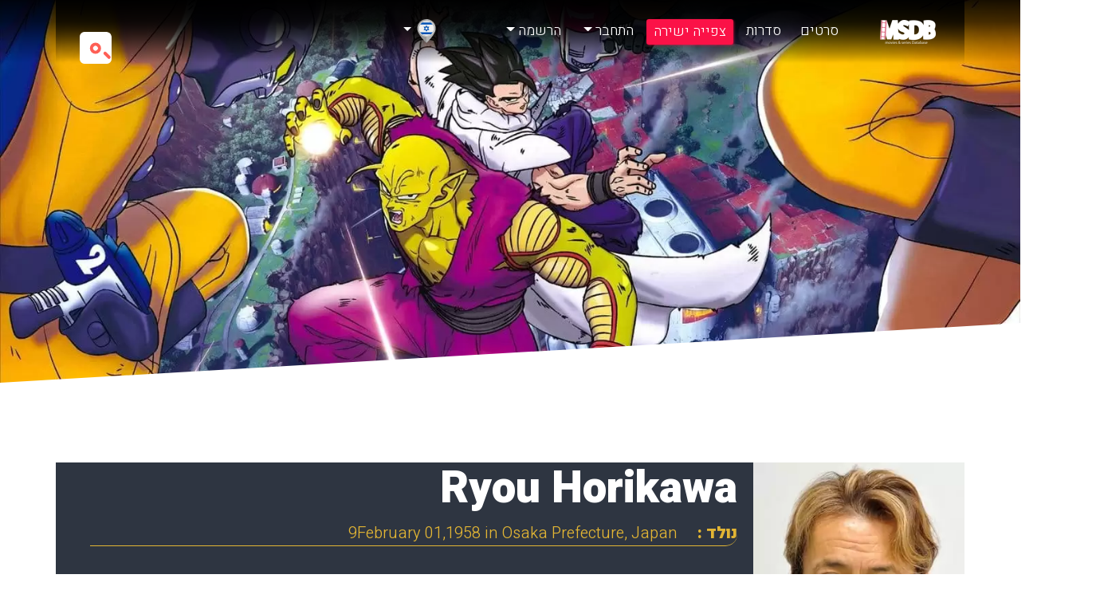

--- FILE ---
content_type: text/html; charset=UTF-8
request_url: https://msdb.tv/he/player/Ryou-Horikawa
body_size: 4208
content:
<!DOCTYPE html>
<html lang="en">
<head>
    <meta charset="UTF-8">
    <meta name="viewport" content="width=device-width, initial-scale=1, shrink-to-fit=no">

    <title>MSDB</title>
    <meta name="description" content="">
    <meta name="keywords" content="">

    <link rel="canonical" href="https://msdb.tv/he/player/Ryou-Horikawa" />
    <style>
        @import  url("https://msdb.tv/css/bootstrap.min.css");
        @import  url("https://msdb.tv/css/style.css");
                    @import  url("https://msdb.tv/css/style-rtl.css");
                    @import  url("https://msdb.tv/css/msdbGrid.css");
        @import  url("https://msdb.tv/css/owl.carousel.min.css");


        .top-big {

        }

        #search-box input[type="search"] {
            background: url('https://msdb.tv/img/search.png') no-repeat;
            background-size: 20px;
        }

    </style>


    <meta name="csrf-token" content="Rq2ouAe0bGFXUzzrm7s5chrqV1d5lLKrXak99JFD">


    <script>
        var SiteUrl = 'https://msdb.tv';
    </script>

    <link rel="stylesheet" href="https://cdnjs.cloudflare.com/ajax/libs/font-awesome/4.7.0/css/font-awesome.css">
    <script type="text/javascript">
        window._taboola = window._taboola || [];
        _taboola.push({article:'auto'});
        !function (e, f, u, i) {
            if (!document.getElementById(i)){
                e.async = 1;
                e.src = u;
                e.id = i;
                f.parentNode.insertBefore(e, f);
            }
        }(document.createElement('script'),
            document.getElementsByTagName('script')[0],
            '//cdn.taboola.com/libtrc/hinami-msdb/loader.js',
            'tb_loader_script');
        if(window.performance && typeof window.performance.mark == 'function')
        {window.performance.mark('tbl_ic');}
    </script>

</head>




    <style>

        
        .hero-item {
            background-image: url('https://msdb.tv/uploads/Movies/610150/orginal/F38E0qMK1IouEeT04U.webp');
        }

            </style>
    <div class="wrapper">
        <div class="news-item hero-item">
        </div>
        <div class="news-item standard-item">
        </div>
        <div class="news-item standard-item">
        </div>
        <div class="news-item standard-item">
        </div>
    </div>
<body>
<div class="bg-dark-shadow back-bg"></div>
<div class="container">
    <nav class="navbar navbar-expand-md bg-dark-shadow menu-text z-index">
        <a class="navbar-brand" href="https://msdb.tv/he"><img src="https://msdb.tv/img/logo.png"></a>
        <button class="navbar-toggler" type="button" data-toggle="collapse" data-target="#menu"
                aria-controls="menu"
                aria-expanded="false" aria-label="Toggle navigation">
            <span class="navbar-toggler-icon"></span>
        </button>

        <div class="collapse navbar-collapse" id="menu">
            <ul class="navbar-nav mr-auto">

                <li class="nav-item ">
                    <a class="nav-link" href="https://msdb.tv/he/סרטים">סרטים</a>
                </li>
                <li class="nav-item">
                    <a class="nav-link" href="https://msdb.tv/he/סדרות">סדרות</a>
                </li>
                                    <li class="nav-item">
                        <a class="nav-link btn btn-primary btn-sm" href="https://msdb.tv/he/צפייה-ישירה">צפייה
                            ישירה</a>
                    </li>
                                                                    <li class="nav-item dropdown">
                        <a class="nav-link dropdown-toggle" href="#" id="loginDropDown"
                           data-toggle="dropdown" aria-haspopup="true" aria-expanded="false">
                            התחבר
                        </a>
                        <div class="dropdown-menu" aria-labelledby="loginDropDown">
                            <form method="post" action="https://msdb.tv/user/login" class="form-inline">
                                <input type="hidden" name="_token" value="Rq2ouAe0bGFXUzzrm7s5chrqV1d5lLKrXak99JFD">
                                <label class="sr-only" for="email">התחבר עם המייל</label>
                                <div class="input-group pad-right-5">
                                    <input type="email" class="form-control" name="email" id="email"
                                           placeholder="התחבר עם המייל">
                                </div>
                                <label class="sr-only" for="password">סיסמה</label>
                                <div class="input-group pad-right-5">
                                    <input type="password" class="form-control" name="Password"
                                           id="password"
                                           placeholder="סיסמה">
                                </div>

                                <button type="submit" class="btn btn-primary btn-big">Login</button>
                            </form>
                        </div>
                    </li>
                                                    <li class="nav-item dropdown">
                        <a class="nav-link dropdown-toggle" href="#" id="RegisterDropDown"
                           data-toggle="dropdown" aria-haspopup="true" aria-expanded="false">
                            הרשמה
                        </a>
                        <div class="dropdown-menu" aria-labelledby="RegisterDropDown">
                            <form action="https://msdb.tv/user/registar" method="post" class="form-inline">
                                <input type="hidden" name="_token" value="Rq2ouAe0bGFXUzzrm7s5chrqV1d5lLKrXak99JFD">
                                <label class="sr-only" for="username">כינוי</label>
                                <div class="input-group pad-right-5">
                                    <input type="text" class="form-control" name="nikeName"
                                           value="" id="username"
                                           placeholder="כינוי">
                                </div>
                                <label class="sr-only" for="username">אימייל</label>
                                <div class="input-group pad-right-5">
                                    <input type="email" class="form-control" value=""
                                           name="email" id="username" placeholder="Your@email.com">
                                </div>
                                <label class="sr-only" for="password">סיסמה</label>
                                <div class="input-group pad-right-5">
                                    <input type="password" class="form-control" name="password"
                                           id="password"
                                           placeholder="סיסמה">
                                </div>
                                <label class="sr-only" for="password">אימות סיסמה</label>
                                <div class="input-group pad-right-5">
                                    <input type="password" class="form-control" name="passwordagin"
                                           id="password" placeholder="אימות סיסמה">
                                </div>

                                <button type="submit"
                                        class="btn btn-primary btn-big">הרשמה</button>
                            </form>
                        </div>
                    </li>
                                                <li class="lekdj">
                    <a class="dropdown-toggle">
                        <img width="30" src="https://msdb.tv/leng/he.svg">
                    </a>
                    <ul class="leng">

                                                                                                                                        <li data-toggle="tooltip" data-placement="top" title="en"><a
                                            href="https://msdb.tv/leng/en?back=he/player/Ryou-Horikawa"> <img width="50"
                                                                                                         src="https://msdb.tv/leng/en.svg"></a>
                                </li>
                                                                                                                <li data-toggle="tooltip" data-placement="top" title="es"><a
                                            href="https://msdb.tv/leng/es?back=he/player/Ryou-Horikawa"> <img width="50"
                                                                                                         src="https://msdb.tv/leng/es.svg"></a>
                                </li>
                                                                                                                <li data-toggle="tooltip" data-placement="top" title="fr"><a
                                            href="https://msdb.tv/leng/fr?back=he/player/Ryou-Horikawa"> <img width="50"
                                                                                                         src="https://msdb.tv/leng/fr.svg"></a>
                                </li>
                                                                                                                <li data-toggle="tooltip" data-placement="top" title="ru"><a
                                            href="https://msdb.tv/leng/ru?back=he/player/Ryou-Horikawa"> <img width="50"
                                                                                                         src="https://msdb.tv/leng/ru.svg"></a>
                                </li>
                                                                                                                <li data-toggle="tooltip" data-placement="top" title="ar"><a
                                            href="https://msdb.tv/leng/ar?back=he/player/Ryou-Horikawa"> <img width="50"
                                                                                                         src="https://msdb.tv/leng/ar.svg"></a>
                                </li>
                                                                        </ul>

                </li>
            </ul>


            <div class="form-inline my-2 my-md-0">

                <form class="position-relative" action="https://msdb.tv/he/search" method="get" autocomplete="on">
                    <input type="hidden" name="_token" value="Rq2ouAe0bGFXUzzrm7s5chrqV1d5lLKrXak99JFD">
                    <div class="search-wrapper">
                        <div class="input-holder">
                            <input type="text" name="q" required class="search-input" placeholder="חפש.."/>
                            <button class="search-icon" onclick="searchToggle(this, event);"><span></span></button>
                        </div>
                        <span class="close" onclick="searchToggle(this, event);"></span>
                    </div>
                </form>

            </div>
        </div>
    </nav>
    <div class="clearfix"></div>

</div>

            <div class="container">
            <div class="row pt-4">
                <div class="col-12 mt-2 mb-2">

                    <script async
                            src="//pagead2.googlesyndication.com/pagead/js/adsbygoogle.js"></script>
                    <!-- MSDB -->
                    <ins class="adsbygoogle"
                         style="display:block"
                         data-ad-client="ca-pub-2329868028080649"
                         data-ad-slot="5433046814"
                         data-ad-format="auto"
                         data-full-width-responsive="true"></ins>
                    <script>
                        (adsbygoogle = window.adsbygoogle || []).push({});
                    </script>


                </div>
            </div>
                                                

            
    <div class="container bg-darkest" style="margin-top: 180px">


        <div class="row">

            <div class="col-md-3">

                <div class="actor-img">
                    <img alt="Ryou Horikawa" src="https://msdb.tv/uploads/players/ug9ymZx4AjGTURpSrB.webp">
                    <span></span>
                </div>

                <div class="row">
                    <div class="actor-detail">
                        <span>מידע אישי</span>
                        <div class="row padding-clear"><b>מין : </b> זכר</div>
                        <div class="row padding-clear"><b>יום הולדת : </b> 1958-02-01</div>
                        <div class="row "><b>מקום לידה : </b> Osaka Prefecture, Japan</div>
                        <div class="row padding-clear"><b>הופיע ב : </b> 1 סרטים</div>
                    </div>


                </div>

            </div>


            <div class="col-md-9">
                <div class="actor-view">
                    <div class="actor-name"><h1>Ryou Horikawa</h1></div>
                    <div class="actor-title">
                        <span><b>נולד :</b> 9February 01,1958
                            in Osaka Prefecture, Japan</span></div>
                    <div class="actor-biography">
                        <span class="more">
                   
                        </span>
                    </div>

                </div>

                <div class="row">
                    <div class="col-md-12 header-text-small"><span> שיחק גם</span></div>
                </div>

                <div class="row">
                                                                        <div class="release col-md-3">
                                <article>
                                    <a href="https://msdb.tv/he/הסרט/825/דרגון-בול-סופר:-סופר-הירו" data-toggle="popover" data-trigger="hover"
                                       title="דרגון בול סופר: סופר הירו"
                                       data-content="צבא הסרט האדום הובס בעבר על ידי סאן גוקו. אחרוני הנאמנים לצבא יצרו את האנדרואידים האולטימטיביים, גמא 1 וגמא 2. שני האנדרואידים הללו מכנים את עצמם &#039;גיבורי על&#039;. הם תוקפים א...">
                                        <div class="play-it2"><i class="fa fa-play-circle-o"></i></div>
                                        <div class="type"><h1>דרגון בול סופר: סופר הירו</h1></div>
                                        <div class="type">
                                            <year>2022  <i
                                                        style="font-size: 14px"> </i>
                                            </year>
                                        </div>
                                        <img src="https://msdb.tv/uploads/Movies/610150/w300/Fg67w5DeCFupxEmAVz.webp"/></a>
                                </article>
                            </div>

                                            

                </div>


                <div class="row">
                    <div class="col-md-12 header-text-small"><span> עוד סרטים וסדרות שהופיעה</span></div>
                </div>

                <div class="act-box">
                    <ul>

                                            </ul>

                </div>

            </div>
        </div>
        </div>

<div class="w-100" style="background-color:#f9efef87;text-align:right; direction:rtl">
    <div id="taboola-below-article-thumbnails"></div>

</div>

            <footer class="footer ">

                <div class="row">
                    <div class="col-md-2  d-none d-md-block">
                        <ul class="nav flex-column footer-nav">
                            <li class="nav-item">
                                <a class="nav-link active" href="#">Movies</a>
                            </li>
                            <li class="nav-item">
                                <a class="nav-link" href="#">Top Rated Movies</a>
                            </li>
                            <li class="nav-item">
                                <a class="nav-link" href="#">Last New Movies</a>
                            </li>
                            <li class="nav-item">
                                <a class="nav-link" href="#">Top IMDB Movies</a>
                            </li>
                        </ul>
                    </div>
                    <div class="col-md-2  d-none d-md-block">
                        <ul class="nav flex-column footer-nav">
                            <li class="nav-item">
                                <a class="nav-link active" href="#">Series</a>
                            </li>
                            <li class="nav-item">
                                <a class="nav-link" href="#">Top Rated Series</a>
                            </li>
                            <li class="nav-item">
                                <a class="nav-link" href="#">Last New Episodes</a>
                            </li>
                            <li class="nav-item">
                                <a class="nav-link" href="#">Top IMDB Movies</a>
                            </li>
                        </ul>
                    </div>
                    <div class="col-md-2  d-none d-md-block">
                        <ul class="nav flex-column footer-nav" style="padding-top: 45px;">
                            <li class="nav-item">
                                <a class="nav-link" href="#">Home Page</a>
                            </li>
                            <li class="nav-item">
                                <a class="nav-link" href="#">Last Releases</a>
                            </li>
                            <li class="nav-item">
                                <a class="nav-link" href="#">Contact Us</a>
                            </li>
                        </ul>
                    </div>
                    <div class="col-md-4 col-sm-12">
                        <div class="nako-description">
                            <description><b>MSDB</b> (MSDB Movies & Series)
                                is an online database of information related to films & television programs,
                                including cast and production crew.
                                In MSDB Online you can directly play movies and series just for free and non-Ads.
                                Just click and Watch Online for free.
                            </description>
                        </div>
                    </div>
                    <div class="col-md-2 d-none d-md-block">
                        <div>
                            <div class="footer-title">Share & Join MSDB</div>

                            <div class="footer-social">
                                <a href="#"><i class="fa fa-facebook-square" aria-hidden="true"></i></a>
                                <a href="#"><i class="fa fa-google-plus-square" aria-hidden="true"></i></a>
                                <a href="#"><i class="fa fa-twitter-square" aria-hidden="true"></i></a>
                            </div>

                        </div>
                    </div>
                </div>

                <div class="row ">
                    <div class="col-md-12 d-none d-md-block minus-15">
                        <div class="copyright">All Rights Resereved to MSDB 2026</div>
                    </div>
                    <div class="col-sm-12 d-md-none d-lg-none d-xl-none minus-15">
                        <div class="copyright">MSDB 2026</div>
                    </div>
                </div>
            </footer>


            <script src="https://msdb.tv/js/jquery-3.3.1.min.js"></script>

            <script src="https://msdb.tv/js/popper.js"></script>
            <script src="https://msdb.tv/js/bootstrap.min.js"></script>


            <script src="https://msdb.tv/js/main.js"></script>
            <script src="https://msdb.tv/js/owl.carousel.min.js"></script>


        
        <!-- Global site tag (gtag.js) - Google Analytics -->
            <script async src="https://www.googletagmanager.com/gtag/js?id=UA-60947611-10"></script>
            <script>
                window.dataLayer = window.dataLayer || [];

                function gtag() {
                    dataLayer.push(arguments);
                }

                gtag('js', new Date());

                gtag('config', 'UA-60947611-10');
            </script>


            <script type="text/javascript">
                window._taboola = window._taboola || [];
                _taboola.push({
                    mode: 'alternating-thumbnails-a',
                    container: 'taboola-below-article-thumbnails',
                    placement: 'Below Article Thumbnails',
                    target_type: 'mix'
                });
            </script>

            <script type="text/javascript">
                window._taboola = window._taboola || [];
                _taboola.push({flush: true});
            </script>


<script defer src="https://static.cloudflareinsights.com/beacon.min.js/vcd15cbe7772f49c399c6a5babf22c1241717689176015" integrity="sha512-ZpsOmlRQV6y907TI0dKBHq9Md29nnaEIPlkf84rnaERnq6zvWvPUqr2ft8M1aS28oN72PdrCzSjY4U6VaAw1EQ==" data-cf-beacon='{"version":"2024.11.0","token":"aaa33d3508764374920a4c039ce753c2","r":1,"server_timing":{"name":{"cfCacheStatus":true,"cfEdge":true,"cfExtPri":true,"cfL4":true,"cfOrigin":true,"cfSpeedBrain":true},"location_startswith":null}}' crossorigin="anonymous"></script>
</body>
</html>

--- FILE ---
content_type: text/html; charset=utf-8
request_url: https://www.google.com/recaptcha/api2/aframe
body_size: 268
content:
<!DOCTYPE HTML><html><head><meta http-equiv="content-type" content="text/html; charset=UTF-8"></head><body><script nonce="zIOldf4M0WJaznkZ1Ezpyg">/** Anti-fraud and anti-abuse applications only. See google.com/recaptcha */ try{var clients={'sodar':'https://pagead2.googlesyndication.com/pagead/sodar?'};window.addEventListener("message",function(a){try{if(a.source===window.parent){var b=JSON.parse(a.data);var c=clients[b['id']];if(c){var d=document.createElement('img');d.src=c+b['params']+'&rc='+(localStorage.getItem("rc::a")?sessionStorage.getItem("rc::b"):"");window.document.body.appendChild(d);sessionStorage.setItem("rc::e",parseInt(sessionStorage.getItem("rc::e")||0)+1);localStorage.setItem("rc::h",'1768530199546');}}}catch(b){}});window.parent.postMessage("_grecaptcha_ready", "*");}catch(b){}</script></body></html>

--- FILE ---
content_type: text/css
request_url: https://msdb.tv/css/style.css
body_size: 5261
content:
/*.container:before{*/
/*content: "";*/
/*position: fixed;*/
/*left: 0;*/
/*right: 0;*/
/*background: #0e0e0e url("/nako/img/mov4.jpg") no-repeat top center;*/
/*background-size: cover;*/
/*background-attachment: fixed;*/
/*-webkit-filter: blur(5px);*/
/*filter: blur(2px);*/
/*height: 150%;*/
/*width: 150%;*/
/*z-index: -2;*/
/*}*/
@import url('https://fonts.googleapis.com/css?family=Heebo:300,900&subset=hebrew');

* {
    font-family: 'Heebo', sans-serif;
    font-weight: 300
}

body {
    font-family: ff-din-web, Calibri, Arial, sans-serif;
    -webkit-transition: .3s ease-in-out;
    transition: .3s ease-in-out;

}

.container {
    margin-right: auto;
    margin-left: auto;
    padding-right: 0px;
    padding-left: 0px;
    width: 100%;
}

.navbar-toggler {
    border: dotted 1px floralwhite;
}

.selector-for-some-widget {
    box-sizing: content-box;
}

.bg-dark-shadow {
    background: linear-gradient(rgba(0, 0, 0, .9) 0, rgba(0, 0, 0, .7) 35%, rgba(0, 0, 0, .3) 70%, transparent 100%);
}

.back-bg {
    position: absolute;
    width: 100%;
    height: 78px;
}

.menu-text {
    color: #FFF;
    font-size: 18px;
    font-weight: 400;
    text-transform: uppercase;
    line-height: 14px !important;
    padding: 20px;
}

#menu a {
    color: #FFF;
    font-size: 18px;
    font-weight: 400;
    text-transform: uppercase;
    line-height: 14px !important;
    margin-left: 4px;
    margin-right: 4px;
}

#menu .user-login {
    text-transform: capitalize;
    color: #E2B534;
}

#menu .user-login:hover .badge {
    background-color: rgb(251, 152, 177);
    padding-bottom: 0px;
}

#menu .badge {
    display: unset;
    padding: 1px 5px;
}

#menu a:hover {
    color: rgb(251, 152, 177);
    display: inline-block;
    border-bottom: 1px solid rgb(251, 204, 232);
    padding-bottom: 3px;
}

#menu .active a {
    display: inline-block;
    border-bottom: 2px solid #FFFFFF;
    padding-bottom: 5px;
    border-radius: 5px;
    font-weight: 600;

}

.top-big {

    width: 100%;
    height: 527px;
    background-size: cover;
    background-position: center center;
    top: -75px;
    position: relative;
    z-index: 1;
    clear: both;
    content: "";
    cursor: pointer;

}

.top-big .inner {
    position: relative;
    padding-top: 200px;
    padding-left: 15px;
}

.top-big .inner h1 {
    color: #FFFFFF;
    font-size: 44px;
    font-weight: 600;
    text-transform: uppercase;
    text-shadow: 2px 2px 2px rgba(0, 0, 0, 0.36);
}

.top-big .inner p {
    color: #FFFFFF;
    font-size: 18px;
    font-weight: 600;
    text-transform: uppercase;
    text-shadow: 2px 2px 2px rgba(0, 0, 0, 0.36);
}

.star {
    background-color: rgba(0, 0, 0, .15);
    width: 20rem;
    padding: 0px;
    padding-left: 16px;
}

.top-big .inner span {
    color: #FFFFFF;
    font-size: 16px;
    font-weight: 400;
    text-shadow: 2px 2px 2px rgba(0, 0, 0, 0.36);
    position: relative;
    padding-left: 16px;
    width: 85%;
    line-height: 20px;
    background-color: rgba(14, 14, 14, 0.26);
    padding: 10px;
}

.top-big .buttons {
    padding-top: 15px;
    padding-left: 40px;
}

.btn-primary {
    color: #fff;
    background-color: #FB1247;
    border-color: rgba(251, 18, 71, 0.49);
    box-shadow: rgba(251, 18, 71, 0.57) 1px 1px 3px;
    margin-right: 5px;
}

.btn-primary:hover {
    color: #fff;
    background-color: #ca1335;
    border-color: rgba(251, 18, 71, 0.49);
}

.btn-yellow {
    color: #000000;
    background-color: #E2B534;
    border: solid 1px #C29C2E;
    box-shadow: rgba(207, 162, 52, 0.57) 1px 1px 3px;
    margin-right: 5px;
}

.btn-yellow:hover {
    color: #fff;
    background-color: #C29C2E;
    border-color: rgba(194, 156, 46, 0.49);
}

.btn-white {
    color: #000000;
    background-color: #ffffff;
    border-color: rgba(255, 255, 255, 0.49);
    box-shadow: rgba(255, 255, 255, 0.57) 1px 1px 3px;
    margin-right: 5px;
}

.btn-white:hover {
    color: #fff;
    background-color: #fb7bca;
    border-color: rgba(251, 7, 54, 0.49);
}

.btn-big {
    width: 182px;
}

.button-box {
    margin-top: 10px;
    margin-bottom: 10px;
}

.z-index {
    z-index: 2;
}

.clear-80 {
    position: relative;
    top: -80px;
}

.row {
    margin-right: 0px;
    margin-left: 0px;
}

.minus-15 {
    padding-right: 0px;
    padding-left: 0px;
}

.top-3 {
    height: 280px;
    background-color: #FB1247;
    background-size: cover;
    background-position: center center;
    -webkit-transform: scale(1);
    transform: scale(1);
    -webkit-transition: .3s ease-in-out;
    transition: .3s ease-in-out;
}

.top-3:hover {
    -webkit-transform: scale(1.01);
    transform: scale(1.01);
}

.mov1 {
    background-image: url("/nako/img/mov2.jpg");
}

.mov2 {
    background-image: url("/nako/img/mov3.jpg");
}

.mov3 {
    background-image: url("/nako/img/mov4.jpg");
}

.top-3 span {
    color: #FFFFFF;
    font-size: 22px;
    font-weight: 500;
    text-shadow: 2px 2px 2px rgba(0, 0, 0, 0.36);
    position: absolute;
    bottom: 50px;
    line-height: 15px;
    left: 5px;
}

.top-3 p {
    color: rgba(251, 18, 71, 0.91);
    font-size: 18px;
    font-weight: 600;
    position: absolute;
    bottom: 7px;
    left: 5px;
}

.padding {
    height: 60px;
    background-color: rgba(0, 0, 0, 0.26);
}

.bg-special {
    background-color: rgba(0, 0, 0, 0.26);
}

.padding-small {
    height: 30px;
    background-color: rgba(0, 0, 0, 0.26);
}

.padding-clear {
    height: 30px;
}

.header-text {
    color: #FFFFFF;
    font-size: 36px;
    font-weight: bold;
    text-transform: full-size-kana;
}

.header-text-small {
    color: #FFFFFF;
    font-size: 28px;
    font-weight: bold;
    padding-top: 15px;
}

.top-6 {
    background-color: rgba(0, 0, 0, 0.26);
    transition: .3s ease-in-out;
    padding-right: 3px;
    padding-left: 3px;
}

.top-6 img {
    z-index: 1;
}

.top-6:hover .play-it {
    display: block;
}

.top-6 img:hover {
    -webkit-transform: scale(1.001);
    transform: scale(1.001);
    border: 2px solid #FB1247;
    border-radius: 5px;
    z-index: 2;
    color: #FFFFFF;

}

.play-it {
    position: absolute;
    left: 40%;
    top: 35%;
    display: none;
    z-index: 2;
    font-size: 50px;
    color: rgba(0, 0, 0, 0.51);
    text-shadow: rgba(0, 0, 0, 0.28) 4px 4px 4px;
}

.play-it:hover {
    color: #fb687f;
    text-shadow: rgba(0, 0, 0, 0.33) 4px 4px 4px;
}

.top-6 .type {
    position: absolute;
    bottom: 10px;
    left: 10px;
    z-index: 2;

}

.top-6 .type span {
    color: #FB1247;
    padding: 3px 5px 3px 5px;
    border: solid 1px #FB1247;
    border-radius: 7px;
    margin-top: 5px;
}

.top-6 .type year {
    color: #FB1247;
    padding: 3px 5px 3px 5px;
    margin-top: 5px;
    font-weight: 600;
}

.top-6 .type span:hover {
    color: #ffffe3;
    padding: 3px 5px 3px 5px;
    border: solid 1px #FB1247;
    border-radius: 7px;
    background-color: #FB1247;
}

.top-6 .back {
    width: 100%;
    background-color: rgba(0, 0, 0, 0.26);
    height: 50px;
}

.top-6 .back h1 {
    color: #FFFFFF;
    padding: 5px;
    font-size: 13px;
}

.article-box {
    position: relative;
    height: 210px;
    background-color: rgba(0, 0, 0, 0.61);
    margin-bottom: 5px;
    margin-right: 4px;
}

.article-box media img {
    height: 212px;
    width: 140px;
    position: relative;
    float: left;
    padding: 2px;
    margin-right: 5px;
}

.article-box .information {
    float: left;
    width: 65%;
    height: 192px;
    position: relative;
}

.article-box .information h1 {
    color: #FB1247;
    font-weight: 600;
    font-size: 24px;
}

.article-box .information .runtime, .article-box .categories a {
    color: #f8f8f8;
    font-weight: 600;
    font-size: 12px;
}

.article-box .information .article {
    padding-top: 5px;
    color: #f8f8f8;
    font-weight: 500;
    font-size: 14px;
    text-align: justify;
}

.article-box .additional-info {
    background-color: #0e0e0e;
    color: #f8f8f8;
    font-weight: 500;
    font-size: 11px;
    position: absolute;
    bottom: 2px;
    left: 138px;
    width: 67%;
    padding-left: 5px;
    line-height: 20px;
    letter-spacing: 1px;
}

.movie-box {
    border-left: solid 3px crimson;
}

.serie-box {
    border-left: solid 3px #5075f9;
}

.hot-media {
    position: relative;
    height: auto;
    width: 100%;
    background-position: top center;
    background-size: cover;
    padding-top: 5px;
}

.hot-media .hot-img {
    position: relative;
    height: 210px;
    width: 100%;
    background-position: top center;
    background-size: cover;
}

.hot-media a h2 {
    width: 100%;
    margin: 0;
    padding: 6px;
    background-color: rgba(0, 0, 0, 0.65);
    color: #fff;
    font-size: 17px;
    border-top: 3px solid #fb1247;
    text-align: center;
}

.hot-media a:hover h2 {
    font-size: 18px;
    font-weight: 600;
    border-top: 4px solid #fb1247;
    text-align: center;
    text-decoration: none;
}

footer {
    position: relative;
    background: linear-gradient(rgba(0, 0, 0, .9) 0, rgba(0, 0, 0, .7) 35%, rgba(0, 0, 0, .3) 70%, transparent 100%);
    background-color: rgba(14, 14, 14, 0.96);
    border-top: solid 5px rgba(251, 18, 71, 0.95);
}

.footer {
    position: absolute;
    background: linear-gradient(rgba(0, 0, 0, .9) 0, rgba(0, 0, 0, .7) 35%, rgba(0, 0, 0, .3) 70%, transparent 100%);
    background-color: rgba(14, 14, 14, 0.96);
    border-top: solid 5px rgba(251, 18, 71, 0.95);
}

.footer-nav a {
    color: rgb(248, 248, 248);
    background-color: transparent;
    text-decoration: none;
}

.footer-nav a:hover {
    color: rgb(255, 189, 183);
    background-color: transparent;
    text-decoration: none;
}

.footer-nav .active {
    color: rgb(251, 18, 71);
    background-color: transparent;
    text-decoration: none;
    font-size: 20px;
    font-weight: 600;
}

.nako-description {
    color: #FFFFFF;
    font-size: 16px;
    padding-top: 10px;
    font-style: italic;
}

.nako-description b {
    color: #5075f9;
    font-size: 20px;
}

.footer-title {
    font-weight: bold;
    font-size: 19px;
    padding-top: 10px;
    color: #FFFFFF;
    border-bottom: solid 1px crimson;
}

.footer-social {
    position: relative;
    font-size: 30px;
    text-align: center;
    text-space: 5px;
    font-weight: 600;
}

.fa-google-plus-square {
    color: #e83c31;
}

.fa-facebook-square {
    color: #405AA3;
}

.fa-twitter-square {
    color: #2D8BD5;
}

.footer-social a:hover {
    color: #fb1247;
    font-size: 40px;
    -webkit-transition: .3s ease-in-out;
    transition: .3s ease-in-out;
}

.copyright {
    color: #405AA3;
    font-weight: 600;
    padding-top: 5px;
    padding-left: 30px;
    background: linear-gradient(rgba(0, 0, 0, .9) 0%, rgba(0, 0, 0, .7) 15%, rgba(0, 0, 0, .3) 60%, transparent 100%);
    background-color: rgba(14, 14, 14, 0.47);
    position: relative;
    width: 100%;
    font-size: 10px;
}

::selection {
    background: #212129;
}

.search-wrapper {
    position: absolute;
    top:50%;
    left:50%;
}
.search-wrapper.active {}

.search-wrapper .input-holder {
    height: 50px;
    width:50px;
    overflow: hidden;
    background: rgba(255,255,255,0);
    border-radius:6px;
    position: relative;
    transition: all 0.3s ease-in-out;
}
.search-wrapper.active .input-holder {
    width:300px;
    border-radius: 50px;
    background: rgba(0,0,0,0.5);
    transition: all .5s cubic-bezier(0.000, 0.105, 0.035, 1.570);
}
.search-wrapper .input-holder .search-input {
    width:100%;
    height: 40px;
    padding:0px 70px 0 20px;
    opacity: 0;
    position: absolute;
    top:0px;
    left:0px;
    background: transparent;
    box-sizing: border-box;
    border:none;
    outline:none;
    font-family:"Open Sans", Arial, Verdana;
    font-size: 16px;
    font-weight: 400;
    line-height: 20px;
    color:#FFF;
    transform: translate(0, 60px);
    transition: all .3s cubic-bezier(0.000, 0.105, 0.035, 1.570);
    transition-delay: 0.3s;
}
.search-wrapper.active .input-holder .search-input {
    opacity: 1;
    transform: translate(0, 10px);
}
.search-wrapper .input-holder .search-icon {
    width:40px;
    height:40px;
    border:none;
    border-radius:6px;
    background: #FFF;
    padding:0px;
    outline:none;
    position: relative;
    z-index: 2;
    float:right;
    cursor: pointer;
    transition: all 0.3s ease-in-out;
}
.search-wrapper.active .input-holder .search-icon {
    width: 40px;
    height:40px;
    margin: 10px;
    border-radius: 30px;
}
.search-wrapper .input-holder .search-icon span {
    width:15px;
    height:15px;
    display: inline-block;
    vertical-align: middle;
    position:relative;
    transform: rotate(-45deg);
    transition: all .4s cubic-bezier(0.650, -0.600, 0.240, 1.650);
}
.search-wrapper.active .input-holder .search-icon span {
    transform: rotate(-45deg);
}
.search-wrapper .input-holder .search-icon span::before, .search-wrapper .input-holder .search-icon span::after {
    position: absolute;
    content:'';
}
.search-wrapper .input-holder .search-icon span::before {
    width: 4px;
    height: 11px;
    left: 9px;
    top: 18px;
    border-radius: 2px;
    background: #FE5F55;
}
.search-wrapper .input-holder .search-icon span::after {
    width: 14px;
    height: 14px;
    left: 0px;
    top: 0px;
    border-radius: 16px;
    border: 4px solid #FE5F55;
}
.search-wrapper .close {
    position: absolute;
    z-index: 1;
    top:20px;
    left:20px;
    width:20px;
    height:20px;
    cursor: pointer;
    transform: rotate(-180deg);
    transition: all .3s cubic-bezier(0.285, -0.450, 0.935, 0.110);
    transition-delay: 0.2s;
}
.search-wrapper.active .close {
    right:-50px;
    transform: rotate(45deg);
    transition: all .6s cubic-bezier(0.000, 0.105, 0.035, 1.570);
    transition-delay: 0.5s;
}
.search-wrapper .close::before, .search-wrapper .close::after {
    position:absolute;
    content:'';
    background: #FE5F55;
    border-radius: 2px;
}
.search-wrapper .close::before {
    width: 5px;
    height: 25px;
    left: 10px;
    top: 0px;
}
.search-wrapper .close::after {
    width: 25px;
    height: 5px;
    left: 0px;
    top: 10px;
}


/*content movie/serie*/
.nav-pills .nav-link.active, .nav-pills .show > .nav-link{
    background-color: rgba(0, 0, 0, 0.61);
}
.media-dark-shadow {


    background: url("../img/bg-gg.png");

}

.media-mov .img {
    padding: 0 15px 15px 0;
    height: 300px;
    max-width: 450px;
}

.media-mov .share {
    padding-top: 10px;
    padding-bottom: 10px;
}

.media-mov .share .btn {
    width: 182px;
}

.info .title h1 {
    color: #FFFFFF;
    font-weight: 900;
    font-size: 3.5rem;

}

.modal-backdrop.show {
    z-index: -1;
}



.info .type {
    color: #fb1247;
    padding: 5px;
    font-size: 16px;
    margin: 5px;
}

.info .type span a {
    border-radius: 5px;
    border: solid 1px #fb1247;
    margin-right: 10px;
    padding: 2px 5px;
    color: #fb1247;
}

.info .type span a:hover {
    background-color: #fb1247;
    color: #FFFFFF;
    text-decoration: none;
}

.info .type year {
    margin-right: 10px;
    font-size: 16px;
    font-weight: bold;
}

.info .director, .info .actors, .info .release, .info .runtime {
    padding: 1px 5px;
    margin-right: 2px;
    color: #FFFFFF;
}

.info .director a, .info .actors a {
    color: #fb1247;
}

.info .director a:hover, .info .actors a:hover {
    color: #fb687f;
}

.info .release {
}

.info .release span, .info .runtime span {
    color: #fb1247;
    margin-right: 30px;
}

.info .description {
    color: #FFFFFF;
    font-size: 16px;
    width: 98%;
    padding-top: 5px;
    text-align: justify;
    padding-left: 5px;
}

.rating {
    width: 160px;
    height: 167px;
    background-color: #C29C2E;
    box-shadow: rgba(0, 0, 0, 0.26) 0px 2px 1px;
    position: relative;

}

.more-acte {
    width: 97px;
    height: 147px;
    font-size: 6rem;
}

.like {
    width: 160px;
    background-color: #E2B534;
    text-align: center;
    padding: 2px 0;

}

.like-plus {
    bottom: 20px;
}

.likes {
    width: 160px;
    margin-top: 2rem;
    bottom: 5px;
    text-align: center;
}

.likes-plus {
    bottom: 10px;
}

.likes .btn-secondary {
    color: #000000;
    background-color: #e2ba29;
    border: solid 1px #C29C2E;
    min-width: 80px;
}

.likes .up:hover {
    color: #4a915b;
    background-color: #8fffa4;
    border: solid 1px #4a915b;
}

.likes .down:hover {
    color: #ca1335;
    background-color: rgba(251, 18, 71, 0.33);
    border: solid 1px #ca1335;
}

.rating span {
    display: block;
    padding-top: 3.5vh;
    font-size: 75px;
    font-weight: 900;
    font-family: fantasy
}

.container-fluid {
    padding-right: 0px;
    padding-left: 0px;
}

.video img {
    height: 143px;
    width: 254px;
}

.video a img:hover {
    border: 1px solid #fb1247;
    filter: brightness(150%);
}

.video a:hover .play-vid {
    font-size: 52px;
    color: rgb(251, 7, 54);
}

.play-vid {
    position: absolute;
    left: 40%;
    top: 35%;
    z-index: 2;
    font-size: 50px;
    color: rgba(251, 18, 71, 0.81);
    text-shadow: rgba(0, 0, 0, 0.28) 4px 4px 4px;
}

.media-title {
    color: #FFFFFF;
}

.actors-view {
    float: left;
    position: relative;
    height: 143px;
    overflow: hidden;

}

.actors-view img {
    height: 143px;
    width: 97px;

    margin-right: 15px;
    text-align: center;

}

.actors-view img:hover {
    filter: brightness(130%);
    padding: 1px;
    border: 1px solid #fb1247;
}

.releated {
    float: left;
    position: relative;
}

.releated img {
    height: 171px;
    width: 116px;
    margin-right: 5px;
    text-align: center;

}

.releated img:hover {
    filter: brightness(130%);
    padding: 1px;
    border: 1px solid #fb1247;
}

.downloads {
    position: relative;
    display: inline-block;
}

.downloads .down-box {
    padding: 2px;
    border-radius: 5px;
    min-width: 120px;
    position: relative;
    display: inline-block;
    margin: 2px;
}

.downloads .down-box .edit {
    position: absolute;
    top: 0;
    right: 0;
    font-size: 11px;
}

.downloads a .yellow {
    background-color: #E2B534;
    color: #C29C2E;
}

.downloads a .down-box .yellow {
    background-color: #C29C2E;
    color: #E2B534;
}

.downloads a .red {
    background-color: #fb98b1;
    color: #fb1247;
}

.downloads a .down-box .red {
    background-color: #fb0736;
    color: #fb98b1;
}

.downloads a .green {
    background-color: #8fffa4;
    color: #4a915b;
}

.downloads a .down-box .green {
    background-color: #4a915b;
    color: #8fffa4;
}

.downloads a .blue {
    background-color: #ace5ff;
    color: #6695a7;
}

.downloads a .down-box .blue {
    background-color: #6695a7;
    color: #ace5ff;
}

.downloads a .down-box .text {
    font-weight: 600;
    font-size: 40px;
    text-align: center;
}

.downloads a .down-box .hr {
    font-weight: 600;
    font-size: 12px;
}

.downloads a .down-box .hr span {
    padding-left: 2px;
    padding-right: 3px;
}

.downloads a:hover {
    text-decoration: none;
}

.downloads a .down-box .text:hover {
    /*font-weight: 500;*/
    font-size: 40px;
    text-align: center;
    text-decoration: underline;
    filter: brightness(135%);

}

/*serie*/

.stats-block {
    position: relative;
    height: 143px;
    min-width: 97px;
    border-radius: 5px;
    border: solid 1px #BBBBBB;
    padding: 2px;
    background-color: #f8f8f8;
    float: left;
    margin-right: 5px;
    font-weight: 600;
    text-align: center;
}

.stats-block .icon {
    font-size: 44px;
    border-bottom: dashed 1px #BBBBBB;
}

.stats-block .text {
    font-size: 20px;
    text-transform: uppercase;
}

.stats-block .num {
    font-size: 30px;
    font-weight: 100;
    font-family: fantasy;
}

.stats-block:hover {
    background-color: #fdddd6;
    color: #fb1247;
}

.series-box {
    display: inline-block;
    position: relative;
    line-height: 20px;
    float: left;
    margin-bottom: 30px;
    border-left: solid 2px #fb1247;
    background: linear-gradient(to bottom, rgba(0, 0, 0, 0.65) 0%, rgba(0, 0, 0, 0) 100%);
    border-radius: 5px;
    padding: 1px;
}

.series-box .img img {
    height: 171px;
    width: 116px;
    margin-right: 5px;
    float: left;
}

.series-box .title h1 {
    font-size: 20px;
    color: #FB1247;
    font-weight: 600;
}

.series-box .sub-title {
    font-size: 14px;
    color: #e83c31;
}

.series-box .sub-content {
    font-size: 12px;
    color: #8fffa4;
}

.series-box .description {
    font-size: 14px;
    color: #f8f8f8;
}

.series-box:hover {
    filter: brightness(105%);
}

/*season*/

.season-box {
    display: inline-block;
    position: relative;
    line-height: 20px;
    float: left;
    margin-bottom: 30px;
    border-left: solid 2px #fb1247;
    background: linear-gradient(to bottom, rgba(0, 0, 0, 0.8) 0%, rgba(0, 0, 0, 0.2) 100%);
    border-radius: 5px;
    padding: 1px;
    min-height: 280px;
    cursor: pointer;
}

.season-box .img {
    width: 99%;
    height: 160px;
    background-size: cover;
    background-position: center top;
    padding-top: 1px;
    border-radius: 2px;
}

.season-box .title h1 {
    font-size: 18px;
    color: #fb1247;
    padding-left: 5px;
    font-weight: 600;
    margin: 1px;
}

.season-box .title h1 b {
    color: #8fffa4;
}

.season-box .title {
    width: 99%;
    padding: 2px;
    border-bottom: dashed 1px #0e0e0e;
}

.season-box .description {
    color: #f8f8f8;
    padding-left: 5px;
    width: 98%;
    text-align: justify;
}

.season-box a:hover .play-vid {
    font-size: 52px;
    color: rgb(251, 7, 54);
}

.season-box .play-vid {
    position: absolute;
    left: 45%;
    top: 50px;
    z-index: 2;
    font-size: 50px;
    color: rgba(251, 18, 71, 0.81);
    text-shadow: rgba(0, 0, 0, 0.28) 4px 4px 4px;
}

.season-box a:hover {
    text-decoration: none;
}

.season-box .boxy {
    position: absolute;
    left: 1px;
    top: 1px;
    z-index: 2;
    font-size: 14px;
    color: rgba(74, 145, 91, 0.92);
    background-color: rgba(143, 255, 164, 0.89);
    padding: 3px 5px 2px 3px;
    border-radius: 5px 0 0 0;
    animation: blinking ease 3s;
    animation-iteration-count: infinite;
}

.season-box .available {
    color: rgba(74, 145, 91, 0.92);
    background-color: rgba(143, 255, 164, 0.89);
}

.season-box .coming-soon {
    color: rgba(255, 255, 255, 0.92);
    background-color: rgba(251, 123, 202, 0.89);
    cursor: progress;
}

@keyframes blinking {
    0% {
        opacity: 1;
    }
    40% {
        opacity: 0.9;
    }
    60% {
        opacity: 0.7;
    }
    80% {
        opacity: 0.8;
    }
    90% {
        opacity: 0.9;
    }
    100% {
        opacity: 1;
    }

}

/*release*/
.release {
    float: left;

    max-height: 416.5px;
    margin-bottom: 5px;
}

.release img {
    z-index: 1;
    height: 310px;
    width: 100%;
}

.release:hover .play-it2 {
    display: block;
}

.release:hover img {
    border: 2px solid #FB1247;

    border-radius: 5px;
    z-index: 2;

    color: #FFFFFF;
}

.play-it2 {
    position: absolute;
    left: 40%;
    top: 35%;
    display: none;
    z-index: 2;
    font-size: 50px;
    color: rgba(0, 0, 0, 0.51);
    text-shadow: rgba(0, 0, 0, 0.28) 4px 4px 4px;
}

.play-it2:hover {
    color: rgba(251, 104, 127, 0.58);
    text-shadow: rgba(0, 0, 0, 0.33) 4px 4px 4px;
}

.release .type {
    position: absolute;
    z-index: 2;
    background: linear-gradient(to bottom, rgba(0, 0, 0, 0) 0%, rgba(0, 0, 0, 1) 100%);
    width: 96%;
    bottom: 2px;
    left: 4px;
}

.release .type h1 {
    color: #FFFFFF;
    padding: 5px;
    font-size: 20px;
    position: absolute;
    z-index: 3;
    bottom: 18px;
    font-family: -apple-system, BlinkMacSystemFont, "Segoe UI", Roboto, "Helvetica Neue", Arial, sans-serif;
    font-weight: 200;
}

.release .type span {
    color: #fbd472;
    padding: 1px 5px 1px 5px;
    border: solid 1px #fbd472;
    border-radius: 5px;
    position: absolute;
    bottom: 2px;
    right: 4px;
    font-weight: 600;

}

.release .type year {
    color: #FB1247;
    padding: 3px 5px 3px 5px;
    margin-top: 5px;
    font-weight: 600;
    position: absolute;
    bottom: 0;
}

.release .type span:hover {
    color: #ffffe3;
    border: solid 1px #fbd472;
    border-radius: 7px;
    background-color: #fbd472;
}

.sidebar {
    background-color: rgba(35, 43, 55, 0.88);
    height: 100%;
    padding: 5px;
    min-height: 54px;
    font-family: -apple-system, BlinkMacSystemFont, "Segoe UI", Roboto, "Helvetica Neue", Arial, sans-serif;
}

.header-text span {
    padding-left: 5px;
}

.navigator {
    color: #ffffff;
    font-weight: 200;
    font-size: 18px;
    padding-left: 15px;
    padding-top: 15px;
}

.navigator ul li:before {
    content: " ";
    border-left: solid 5px rgba(172, 172, 172, 0.1);
    padding-right: 5px;
    color: transparent;
}

.navigator ul li {
    list-style: none;
    display: block;
}

.navigator ul li:hover::before {
    border-left: solid 5px crimson;
    -webkit-transition: .3s ease-in-out;
    transition: .3s ease-in-out;
    -webkit-transform: scale(1);
    transform: scale(1);
}

.navigator ul li a {
    color: #ffffff;
    text-decoration: none;
}

.navigator ul li span {
    color: #e3e3e3;
    font-size: 14px;
    text-decoration: none;
}

.navigator ul li a:hover, .navigator ul li a:hover span, .navigator .sort a:hover {
    color: rgb(255, 171, 193);
    text-decoration: none;
    -webkit-transition: .3s ease-in-out;
    transition: .3s ease-in-out;
    -webkit-transform: scale(1);
    transform: scale(1);
}

.navigator .sort a {
    color: #f8f8f8;
    font-weight: 600;
    font-size: 16px;
}

.yellow {
    color: #E2B534;
}

.crimson {
    color: #FB1247;
}

.blue {
    color: #5075f9;
}

.pagination .page-item a {
    background-color: rgba(0, 0, 0, 0.5);
    border: 1px solid rgba(255, 255, 255, 0.2);
    color: #f8f8f8;
}

.pagination .page-item .active {
    background-color: rgba(251, 7, 54, 0.5);
    border: 1px solid rgba(255, 255, 255, 0.2);
    color: #f8f8f8;
}

.pagination .page-item a:hover {
    background-color: rgba(251, 18, 71, 0.83);
    color: #f8f8f8;
}

/*actor page*/

.actor-img {
}

.actor-img img {
    width: 100%;
    padding-right: 20px;
}

.bg-darkest {
    background-color: rgba(35, 43, 55, 0.95);
}

.actor-name h1 {
    color: #ffffff;
    font-weight: 600;
    font-size: 55px;
}

.actor-title {
    color: #E2B534;
    font-weight: 200;
    font-size: 20px;
    border-bottom: solid #E2B534 1px;
    width: 95%;
    border-bottom-right-radius: 15px;
}

.actor-title b {
    padding-left: 20px;
    font-weight: 600;
}

.actor-biography {
    color: #f8f8f8;
    font-weight: 200;
    font-size: 16px;
    padding: 15px 30px;
}

.act-box ul li {
    list-style: none;
    color: #f8f8f8;
    font-size: 16px;
    width: 45%;
    float: left;
}

.act-box ul li a {
    color: #FB1247;
}

.act-box ul li:before {
    content: " ";
    border-left: solid 3px rgba(172, 172, 172, 0.1);
    padding-right: 5px;
    color: transparent;
}

.act-box ul li:hover::before {
    border-left: solid 5px crimson;
    -webkit-transition: .3s ease-in-out;
    transition: .3s ease-in-out;
    -webkit-transform: scale(1);
    transform: scale(1);
}

.actor-detail {
    color: #f8f8f8;
    padding-left: 15px;
    padding-top: 15px;
    font-size: 16px;
}

.actor-detail span {
    font-size: 20px;
    border-bottom: solid 1px #FB1247;
    font-weight: 600;
}

.morecontent span {
    display: none;
}

.morelink {
    display: block;
}

.morecontent a {
    color: #FB1247;
}

.wrapper {
    display: grid;
    grid-gap: 10px;
    grid-template-columns: repeat(2, 1fr);
    grid-auto-rows: 1fr;
    max-width: 100%;
    font-size: 0;
    position: absolute;
    left: 0;
    right: 0;
    z-index: -999;
}

.hero-item,
.standard-item {
    background-position: center center;
    background-repeat: no-repeat;
    background-size: cover;
}

.news-item {
    display: inline-block;
    min-height: 400px;
    width: 50%;
}
.moremovie{
    background-color: #C29C2E; font-weight: 900;text-shadow: 1px 1px 1px #000,1px 1px 10px  #000;
}
.moremovie:hover{
    width: 102%;
    background-color: #fac83b; font-weight: 900;text-shadow: 1px 1px 1px #000,1px 1px 10px  #000;
}
.moremovie h1{
    font-size: 13px;
    font-weight: 900;
    color: #fff;
}



.boxmovies{
    width:100%;height:450px;background-size:100% 100%;

}

.boxmovies:hover{
    border: 2px solid red;

}


@supports (display: grid) {
    .news-item {
        width: auto;
        min-height: 0;
    }

    .hero-item {
        grid-column: 1 / span 2;
        grid-row: 1 / 50;
        -webkit-clip-path: polygon(0 0, 100% 0, 100% calc(100% - 75px), 0 100%);
        clip-path: polygon(0 0, 100% 0, 100% calc(100% - 75px), 0 100%);
    }

    .standard-item:nth-child(2) {
        grid-column: 1 / span 1;
        grid-row: 50 / 100;
        -webkit-clip-path: polygon(0 14%, 0 86%, 90% 81%, 100% 6%);
        clip-path: polygon(0 14%, 0 86%, 90% 81%, 100% 6%);
        margin-top: -73px;
    }

    .standard-item:nth-child(3) {
        grid-column: 2 / span 1;
        grid-row: 50 / 100;
        -webkit-clip-path: polygon(13% 6%, 4% 84%, 100% 100%, 100% 0%);
        clip-path: polygon(13% 6%, 4% 84%, 100% 100%, 100% 0%);
        margin-top: -73px;
        margin-left: -15%;
        margin-bottom: 18px;
    }

    .standard-item:nth-child(4) {
        grid-column: 1 / span 2;
        grid-row: 100 / 10;
        -webkit-clip-path: polygon(45% 0, 100% 15%, 100% 100%, 0 100%, 0 5%);
        clip-path: polygon(45% 0, 100% 15%, 100% 100%, 0 100%, 0 5%);
        margin-top: -107px;
        background: linear-gradient(rgba(0, 0, 0, 0) 100%, rgba(0, 0, 0, 0.8) 0%);

    }
}
.clear{clear: both}
.lekdj{position: relative; float: right; margin-right: 4rem}
.leng{width: 30px;  position: absolute; left: -45px; top: 3rem; display: none}
.leng li{list-style: none; width: 10px;margin-bottom: 5px }

.star-rating, .back-stars, .front-stars {
    display: flex;
}

.star-rating {
    font-size: 12pt;
    padding-top: 2px;
    padding-right: 8px;

}

.back-stars {
    color: #bb5252;
    position: relative;

}

.front-stars {
    color: #FFBC0B;
    overflow: hidden;
    position: absolute;
    top: 0;
}

.radoright{border-radius: 0 8px 8px 0}

.fs16{font-size: 16pt}
.fs14{font-size: 14pt}
.radoleft{border-radius: 8px 0 8px 8px}
.loginrevieo{position: absolute; width: 100%; height: 240px;background-color: rgba(27,30,33,0.86); left: 0; top: 0rem}


--- FILE ---
content_type: text/css
request_url: https://msdb.tv/css/msdbGrid.css
body_size: 671
content:
@media (min-width: 768px) {
    .d-md-block {
        display: flex !important
    }

    .d-md2-block {
        display: block !important
    }
}

@media (max-width: 2560px) {
    #navigator {
        display: block !important
    }
}

@media (max-width: 768px) {
    .container {
        max-width: 100%
    }

    .media-mov .img {
        padding: 0 15px 15px 0;
        height: 174px;
        width: 118px
    }

    .media-mov .img img {
        height: 174px;
        width: 118px
    }

    .media-mov .share .btn {
        width: 118px;
        padding: 2px;
        font-size: 14px
    }

    .like {
        width: 100%;
        bottom: 105px
    }

    .rating {
        width: 100%
    }

    .rating span {
        top: 15%;
        left: 15%
    }

    .likes {
        width: auto;
        bottom: 35px
    }

    .likes .btn-secondary {
        min-width: 60px
    }

    .likes .num-down, .likes .num-up {
        display: block
    }

    .info .description {
        width: 90vw;
        padding-right: 1rem;
        min-height: 100px
    }

    .video img {
        height: 98px;
        width: 175px
    }

    .play-vid {
        position: absolute;
        top: 20%
    }

    .stats-block {
        height: 120px;
        min-width: 89px
    }

    .stats-block .icon {
        font-size: 35px
    }

    .stats-block .text {
        font-size: 18px
    }

    .stats-block .num {
        font-size: 20px
    }

    .series-box .description {
        display: none
    }

    #navigator {
        display: block !important
    }

    .navigator {
        font-size: 14px
    }

    .act-box ul li {
        list-style: none;
        color: #f8f8f8;
        font-size: 16px;
        width: 99%;
        float: left
    }
}

@media (max-width: 425px) {
    .play-vid {
        left: 15%;
        top: 30%
    }

    .stats-block {
        height: 80px;
        min-width: 55px
    }

    .stats-block .icon {
        font-size: 18px
    }

    .stats-block .text {
        font-size: 12px
    }

    .stats-block .num {
        font-size: 14px
    }

    .series-box .description {
        display: block
    }

    .row {
        padding-left: 5px
    }

    .release {
        width: 100%;
        padding-top: 3px
    }

    #navigator {
        display: none !important;
        -webkit-transition: .3s ease-in-out;
        transition: .3s ease-in-out;
        -webkit-transform: scale(1);
        transform: scale(1)
    }

    #navigator.show {
        display: block !important
    }

    .act-box ul li {
        list-style: none;
        color: #f8f8f8;
        font-size: 16px;
        width: 99%;
        float: left
    }
}

.col, .col-1, .col-10, .col-11, .col-12, .col-2, .col-3, .col-4, .col-5, .col-6, .col-7, .col-8, .col-9, .col-auto, .col-lg, .col-lg-1, .col-lg-10, .col-lg-11, .col-lg-12, .col-lg-2, .col-lg-3, .col-lg-4, .col-lg-5, .col-lg-6, .col-lg-7, .col-lg-8, .col-lg-9, .col-lg-auto, .col-md, .col-md-1, .col-md-10, .col-md-11, .col-md-12, .col-md-2, .col-md-3, .col-md-4, .col-md-5, .col-md-6, .col-md-7, .col-md-8, .col-md-9, .col-md-auto, .col-sm, .col-sm-1, .col-sm-10, .col-sm-11, .col-sm-12, .col-sm-2, .col-sm-3, .col-sm-4, .col-sm-5, .col-sm-6, .col-sm-7, .col-sm-8, .col-sm-9, .col-sm-auto, .col-xl, .col-xl-1, .col-xl-10, .col-xl-11, .col-xl-12, .col-xl-2, .col-xl-3, .col-xl-4, .col-xl-5, .col-xl-6, .col-xl-7, .col-xl-8, .col-xl-9, .col-xl-auto {
    padding-right: 0;
    padding-left: 0
}

.release {
    padding-left: 3px;
    padding-right: 3px
}

.navbar-toggler-icon {
    color: #f8f8f8;
    background: url("data:image/svg+xml;charset=utf8,<svg viewBox='0 0 30 30' xmlns='http://www.w3.org/2000/svg'><path stroke='rgba(251,7,54,0.9)' stroke-width='2' stroke-linecap='round' stroke-miterlimit='10' d='M4 7h22M4 15h22M4 23h22'/></svg>")
}

.navbar-toggler-icon-small {
    color: #fb0736;
    content: "/f150";
    padding: 2px;
    transform: rotate(0deg);
    transition: .5s ease-in-out
}

.open {
    transform: rotate(180deg)
}

.navbar-toggler {
    border: 1px solid rgba(251, 7, 54, 1);
    padding: 2px;
    font-size: 18px
}

.navbar-toggler-small {
    border: 1px solid #eee;
    padding: 2px;
    font-size: 12px;
    border-radius: 5px;
    line-height: 1px;
    margin-right: 5px
}

::-moz-selection {
    color: #fff;
    background: #FB1247
}

::selection {
    color: #fff;
    background: #FB1247
}

.dropdown-menu {
    padding-left: 10px;
    padding-right: 10px;
    background: rgba(35, 43, 55, 0.47);
    margin-top: -5px;
    border-top: 1px solid #fbcce8
}

.pad-right-5 {
    padding-right: 5px
}

--- FILE ---
content_type: image/svg+xml
request_url: https://msdb.tv/leng/ru.svg
body_size: 552
content:
<?xml version="1.0" encoding="iso-8859-1"?>
<!-- Generator: Adobe Illustrator 19.0.0, SVG Export Plug-In . SVG Version: 6.00 Build 0)  -->
<svg version="1.1" id="Layer_1" xmlns="http://www.w3.org/2000/svg" xmlns:xlink="http://www.w3.org/1999/xlink" x="0px" y="0px"
	 viewBox="0 0 512 512" style="enable-background:new 0 0 512 512;" xml:space="preserve">
<path style="fill:#B3B3B3;" d="M434.439,110.654C401.178,45.876,334.359,0.003,255.98,0v101.329
	c55.478,0.004,100.593,43.671,100.595,99.151c0,54.805-45.491,102.048-100.595,102.051V512
	c70.645-73.617,151.953-154.542,187.529-251.428C461.298,212.121,457.979,156.5,434.439,110.654z"/>
<path style="fill:#979797;" d="M68.492,260.572C104.066,357.458,185.374,438.383,256.019,512V302.531
	c-55.104-0.003-100.595-47.246-100.594-102.051c0.001-55.478,45.116-99.147,100.594-99.151V0
	c-78.379,0.003-145.2,45.876-178.46,110.654C54.021,156.5,50.703,212.121,68.492,260.572z"/>
<circle style="fill:#F0F0F0;" cx="256" cy="198.773" r="160"/>
<path style="fill:#0052B4;" d="M406.048,254.425c6.431-17.333,9.952-36.081,9.952-55.652s-3.521-38.319-9.952-55.652H105.951
	C99.52,160.453,96,179.201,96,198.772s3.52,38.319,9.952,55.652L256,268.337L406.048,254.425z"/>
<path style="fill:#D80027;" d="M256,358.772c68.794,0,127.442-43.42,150.048-104.348H105.951
	C128.558,315.353,187.205,358.772,256,358.772z"/>
<path style="fill:#C7C7C7;" d="M255.927,21.706c-73.745,0-141.451,47.553-166.61,116.807
	c-25.343,69.773-3.142,149.835,53.974,197.07c57.236,47.338,140.369,53.625,203.979,15.148
	c63.626-38.489,97.228-114.681,82.271-187.573C414.888,91.77,355.517,35.12,283.472,23.842
	C274.36,22.416,265.141,21.706,255.927,21.706 M398.59,263.184c-30.241,67.01-105.732,104.802-177.479,88.399
	c-55.215-12.621-100.384-55.764-115.778-110.195c-15.749-55.658,1.328-116.804,43.417-156.425
	c45.535-42.867,114.172-54.571,171.321-28.799c68.228,30.767,105.971,108.144,87.651,180.845
	C405.459,245.986,402.37,254.739,398.59,263.184C396.502,267.811,400.132,259.739,398.59,263.184"/>
<g>
</g>
<g>
</g>
<g>
</g>
<g>
</g>
<g>
</g>
<g>
</g>
<g>
</g>
<g>
</g>
<g>
</g>
<g>
</g>
<g>
</g>
<g>
</g>
<g>
</g>
<g>
</g>
<g>
</g>
</svg>


--- FILE ---
content_type: image/svg+xml
request_url: https://msdb.tv/leng/es.svg
body_size: 750
content:
<?xml version="1.0" encoding="iso-8859-1"?>
<!-- Generator: Adobe Illustrator 19.0.0, SVG Export Plug-In . SVG Version: 6.00 Build 0)  -->
<svg version="1.1" id="Layer_1" xmlns="http://www.w3.org/2000/svg" xmlns:xlink="http://www.w3.org/1999/xlink" x="0px" y="0px"
	 viewBox="0 0 512 512" style="enable-background:new 0 0 512 512;" xml:space="preserve">
<path style="fill:#B3B3B3;" d="M434.44,110.654C401.18,45.876,334.359,0.003,255.98,0v101.329
	c55.478,0.004,100.593,43.671,100.594,99.151c0.001,54.805-45.491,102.048-100.594,102.051V512
	c70.645-73.617,151.953-154.542,187.529-251.428C461.297,212.121,457.979,156.5,434.44,110.654z"/>
<path style="fill:#979797;" d="M68.492,260.572C104.067,357.458,185.374,438.383,256.02,512V302.531
	c-55.104-0.003-100.595-47.246-100.594-102.051c0.001-55.478,45.116-99.147,100.594-99.151V0
	c-78.379,0.003-145.2,45.876-178.46,110.654C54.021,156.5,50.703,212.121,68.492,260.572z"/>
<path style="fill:#FFDA44;" d="M96,198.772c0,19.571,3.52,38.319,9.952,55.652L256,268.337l150.048-13.914
	c6.431-17.333,9.952-36.081,9.952-55.652s-3.52-38.319-9.952-55.652L256,129.207L105.952,143.12
	C99.52,160.453,96,179.201,96,198.772z"/>
<g>
	<path style="fill:#D80027;" d="M406.048,143.12C383.442,82.193,324.795,38.772,256,38.772S128.558,82.193,105.952,143.12H406.048z"
		/>
	<path style="fill:#D80027;" d="M105.952,254.425C128.559,315.353,187.206,358.772,256,358.772s127.442-43.42,150.048-104.348
		L105.952,254.425L105.952,254.425z"/>
</g>
<path style="fill:#C7C7C7;" d="M255.928,21.706c-73.745,0-141.451,47.553-166.61,116.807
	c-25.343,69.773-3.142,149.835,53.974,197.07c57.236,47.338,140.369,53.625,203.978,15.148
	c63.626-38.489,97.228-114.681,82.271-187.573C414.888,91.77,355.517,35.12,283.472,23.842
	C274.361,22.416,265.141,21.706,255.928,21.706 M398.59,263.184c-30.241,67.01-105.732,104.802-177.479,88.399
	c-55.215-12.621-100.384-55.764-115.778-110.195c-15.749-55.658,1.328-116.804,43.417-156.425
	c45.534-42.867,114.172-54.571,171.321-28.799c68.228,30.767,105.971,108.144,87.651,180.845
	C405.459,245.986,402.37,254.739,398.59,263.184C396.502,267.811,400.132,259.739,398.59,263.184"/>
<g>
</g>
<g>
</g>
<g>
</g>
<g>
</g>
<g>
</g>
<g>
</g>
<g>
</g>
<g>
</g>
<g>
</g>
<g>
</g>
<g>
</g>
<g>
</g>
<g>
</g>
<g>
</g>
<g>
</g>
</svg>


--- FILE ---
content_type: image/svg+xml
request_url: https://msdb.tv/leng/he.svg
body_size: 801
content:
<?xml version="1.0" encoding="iso-8859-1"?>
<!-- Generator: Adobe Illustrator 19.0.0, SVG Export Plug-In . SVG Version: 6.00 Build 0)  -->
<svg version="1.1" id="Layer_1" xmlns="http://www.w3.org/2000/svg" xmlns:xlink="http://www.w3.org/1999/xlink" x="0px" y="0px"
	 viewBox="0 0 512 512" style="enable-background:new 0 0 512 512;" xml:space="preserve">
<path style="fill:#B3B3B3;" d="M434.439,110.654C401.179,45.876,334.359,0.003,255.98,0v101.329
	c55.478,0.004,100.593,43.67,100.595,99.15c0,54.805-45.491,102.048-100.595,102.052V512
	c70.646-73.617,151.953-154.542,187.529-251.428C461.298,212.121,457.979,156.5,434.439,110.654z"/>
<path style="fill:#979797;" d="M68.492,260.572C104.067,357.458,185.374,438.383,256.02,512V302.531
	c-55.103-0.004-100.595-47.247-100.595-102.052c0.002-55.479,45.117-99.146,100.595-99.15V0
	c-78.379,0.003-145.199,45.876-178.46,110.654C54.021,156.5,50.702,212.121,68.492,260.572z"/>
<circle style="fill:#F0F0F0;" cx="256" cy="198.773" r="160"/>
<g>
	<path style="fill:#0052B4;" d="M316.245,163.989h-40.164L256,129.206l-20.081,34.783h-40.164l20.083,34.783l-20.083,34.781h40.164
		L256,268.337l20.081-34.783h40.164l-20.083-34.781L316.245,163.989z M280.672,198.773l-12.336,21.366h-24.672l-12.336-21.366
		l12.336-21.369h24.672L280.672,198.773z M256,156.037l4.591,7.952h-9.181L256,156.037z M218.992,177.404h9.182l-4.591,7.954
		L218.992,177.404z M218.992,220.14l4.592-7.952l4.591,7.952H218.992z M256,241.508l-4.591-7.954h9.181L256,241.508z
		 M293.008,220.14h-9.182l4.592-7.952L293.008,220.14z M283.826,177.404h9.182l-4.591,7.954L283.826,177.404z"/>
	<path style="fill:#0052B4;" d="M355.598,73.554H156.402c-14.602,11.631-27.124,25.758-36.918,41.74h273.034
		C382.722,99.312,370.201,85.185,355.598,73.554z"/>
	<path style="fill:#0052B4;" d="M156.402,323.989h199.196c14.603-11.629,27.124-25.756,36.918-41.74H119.484
		C129.278,298.234,141.801,312.361,156.402,323.989z"/>
</g>
<path style="fill:#C7C7C7;" d="M255.929,21.707c-73.745,0-141.451,47.552-166.61,116.806
	c-25.343,69.773-3.142,149.836,53.974,197.071c57.236,47.338,140.369,53.625,203.978,15.148
	c63.626-38.49,97.228-114.681,82.271-187.573C414.889,91.771,355.517,35.121,283.472,23.843
	C274.361,22.416,265.141,21.707,255.929,21.707 M398.59,263.184c-30.241,67.009-105.732,104.802-177.479,88.399
	c-55.215-12.621-100.384-55.764-115.778-110.195c-15.749-55.658,1.328-116.804,43.417-156.425
	c45.534-42.867,114.172-54.571,171.321-28.799c68.228,30.767,105.971,108.144,87.651,180.844
	C405.459,245.986,402.37,254.739,398.59,263.184C396.502,267.81,400.132,259.739,398.59,263.184"/>
<g>
</g>
<g>
</g>
<g>
</g>
<g>
</g>
<g>
</g>
<g>
</g>
<g>
</g>
<g>
</g>
<g>
</g>
<g>
</g>
<g>
</g>
<g>
</g>
<g>
</g>
<g>
</g>
<g>
</g>
</svg>


--- FILE ---
content_type: image/svg+xml
request_url: https://msdb.tv/leng/ar.svg
body_size: 610
content:
<?xml version="1.0" encoding="iso-8859-1"?>
<!-- Generator: Adobe Illustrator 19.0.0, SVG Export Plug-In . SVG Version: 6.00 Build 0)  -->
<svg version="1.1" id="Layer_1" xmlns="http://www.w3.org/2000/svg" xmlns:xlink="http://www.w3.org/1999/xlink" x="0px" y="0px"
	 viewBox="0 0 512 512" style="enable-background:new 0 0 512 512;" xml:space="preserve">
<path style="fill:#B3B3B3;" d="M434.439,110.654C401.178,45.876,334.359,0.003,255.98,0v101.329
	c55.478,0.004,100.593,43.67,100.595,99.15c0,54.805-45.491,102.048-100.595,102.052V512
	c70.645-73.617,151.953-154.542,187.529-251.428C461.298,212.121,457.979,156.5,434.439,110.654z"/>
<path style="fill:#979797;" d="M68.492,260.572C104.066,357.458,185.374,438.383,256.019,512V302.531
	c-55.104-0.004-100.595-47.247-100.594-102.052c0.001-55.479,45.116-99.146,100.594-99.15V0
	c-78.379,0.003-145.2,45.876-178.46,110.654C54.021,156.5,50.703,212.121,68.492,260.572z"/>
<circle style="fill:#F0F0F0;" cx="256" cy="198.773" r="160"/>
<path d="M186.435,254.425l13.914,94.398c17.332,6.431,36.081,9.95,55.652,9.95c68.794,0,127.442-43.421,150.048-104.348
	L186.435,254.425L186.435,254.425z"/>
<path style="fill:#6DA544;" d="M186.435,143.121l13.914-94.398c17.332-6.431,36.081-9.95,55.652-9.95
	c68.794,0,127.442,43.419,150.048,104.348H186.435z"/>
<path style="fill:#A2001D;" d="M96,198.773c0,68.794,43.42,127.442,104.348,150.048V48.725C139.42,71.331,96,129.979,96,198.773z"/>
<path style="fill:#C7C7C7;" d="M255.927,21.707c-73.745,0-141.451,47.552-166.61,116.806
	c-25.343,69.773-3.142,149.836,53.974,197.071c57.236,47.338,140.369,53.625,203.979,15.148
	c63.626-38.49,97.228-114.681,82.271-187.573C414.888,91.771,355.517,35.121,283.472,23.843
	C274.36,22.416,265.141,21.707,255.927,21.707 M398.59,263.184c-30.241,67.009-105.732,104.802-177.479,88.399
	c-55.215-12.621-100.384-55.764-115.778-110.195c-15.749-55.658,1.328-116.804,43.417-156.425
	c45.535-42.867,114.172-54.571,171.321-28.799c68.228,30.767,105.971,108.144,87.651,180.844
	C405.459,245.986,402.37,254.739,398.59,263.184C396.502,267.81,400.132,259.739,398.59,263.184"/>
<g>
</g>
<g>
</g>
<g>
</g>
<g>
</g>
<g>
</g>
<g>
</g>
<g>
</g>
<g>
</g>
<g>
</g>
<g>
</g>
<g>
</g>
<g>
</g>
<g>
</g>
<g>
</g>
<g>
</g>
</svg>
